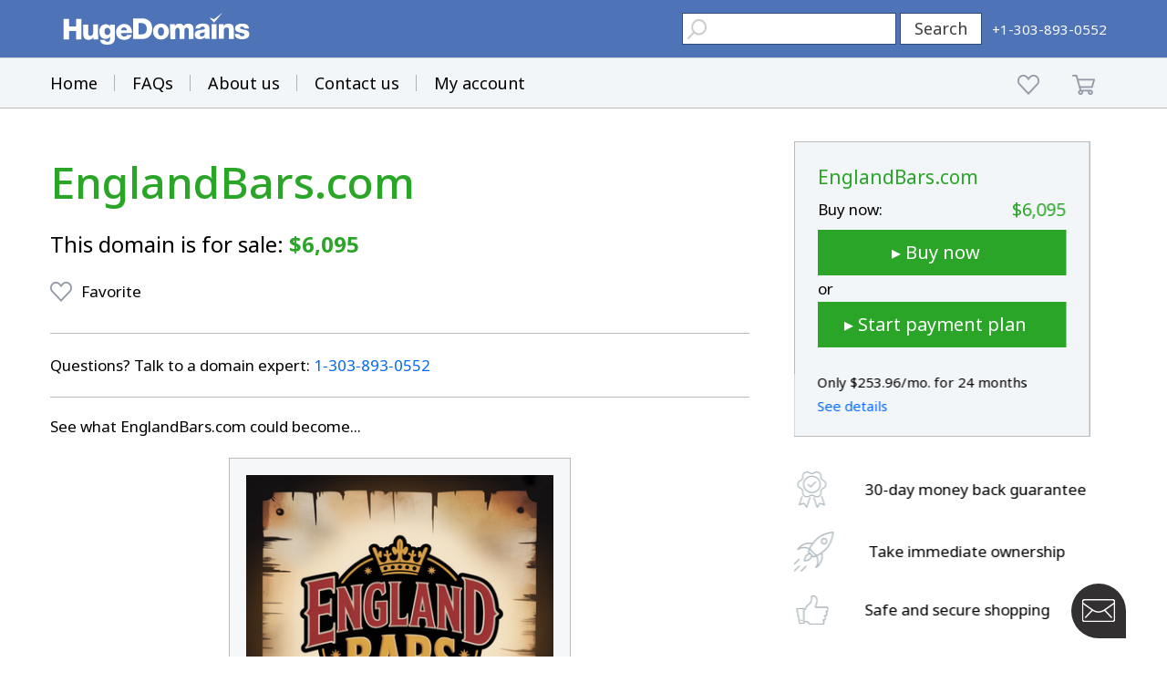

--- FILE ---
content_type: text/html; charset=utf-8
request_url: https://www.google.com/recaptcha/enterprise/anchor?ar=1&k=6LdRB9UiAAAAABaf3jRLyU_gwaGIp-3OvR51myRx&co=aHR0cHM6Ly93d3cuaHVnZWRvbWFpbnMuY29tOjQ0Mw..&hl=en&v=TkacYOdEJbdB_JjX802TMer9&size=invisible&anchor-ms=20000&execute-ms=15000&cb=fvp8y3ifg1cj
body_size: 45621
content:
<!DOCTYPE HTML><html dir="ltr" lang="en"><head><meta http-equiv="Content-Type" content="text/html; charset=UTF-8">
<meta http-equiv="X-UA-Compatible" content="IE=edge">
<title>reCAPTCHA</title>
<style type="text/css">
/* cyrillic-ext */
@font-face {
  font-family: 'Roboto';
  font-style: normal;
  font-weight: 400;
  src: url(//fonts.gstatic.com/s/roboto/v18/KFOmCnqEu92Fr1Mu72xKKTU1Kvnz.woff2) format('woff2');
  unicode-range: U+0460-052F, U+1C80-1C8A, U+20B4, U+2DE0-2DFF, U+A640-A69F, U+FE2E-FE2F;
}
/* cyrillic */
@font-face {
  font-family: 'Roboto';
  font-style: normal;
  font-weight: 400;
  src: url(//fonts.gstatic.com/s/roboto/v18/KFOmCnqEu92Fr1Mu5mxKKTU1Kvnz.woff2) format('woff2');
  unicode-range: U+0301, U+0400-045F, U+0490-0491, U+04B0-04B1, U+2116;
}
/* greek-ext */
@font-face {
  font-family: 'Roboto';
  font-style: normal;
  font-weight: 400;
  src: url(//fonts.gstatic.com/s/roboto/v18/KFOmCnqEu92Fr1Mu7mxKKTU1Kvnz.woff2) format('woff2');
  unicode-range: U+1F00-1FFF;
}
/* greek */
@font-face {
  font-family: 'Roboto';
  font-style: normal;
  font-weight: 400;
  src: url(//fonts.gstatic.com/s/roboto/v18/KFOmCnqEu92Fr1Mu4WxKKTU1Kvnz.woff2) format('woff2');
  unicode-range: U+0370-0377, U+037A-037F, U+0384-038A, U+038C, U+038E-03A1, U+03A3-03FF;
}
/* vietnamese */
@font-face {
  font-family: 'Roboto';
  font-style: normal;
  font-weight: 400;
  src: url(//fonts.gstatic.com/s/roboto/v18/KFOmCnqEu92Fr1Mu7WxKKTU1Kvnz.woff2) format('woff2');
  unicode-range: U+0102-0103, U+0110-0111, U+0128-0129, U+0168-0169, U+01A0-01A1, U+01AF-01B0, U+0300-0301, U+0303-0304, U+0308-0309, U+0323, U+0329, U+1EA0-1EF9, U+20AB;
}
/* latin-ext */
@font-face {
  font-family: 'Roboto';
  font-style: normal;
  font-weight: 400;
  src: url(//fonts.gstatic.com/s/roboto/v18/KFOmCnqEu92Fr1Mu7GxKKTU1Kvnz.woff2) format('woff2');
  unicode-range: U+0100-02BA, U+02BD-02C5, U+02C7-02CC, U+02CE-02D7, U+02DD-02FF, U+0304, U+0308, U+0329, U+1D00-1DBF, U+1E00-1E9F, U+1EF2-1EFF, U+2020, U+20A0-20AB, U+20AD-20C0, U+2113, U+2C60-2C7F, U+A720-A7FF;
}
/* latin */
@font-face {
  font-family: 'Roboto';
  font-style: normal;
  font-weight: 400;
  src: url(//fonts.gstatic.com/s/roboto/v18/KFOmCnqEu92Fr1Mu4mxKKTU1Kg.woff2) format('woff2');
  unicode-range: U+0000-00FF, U+0131, U+0152-0153, U+02BB-02BC, U+02C6, U+02DA, U+02DC, U+0304, U+0308, U+0329, U+2000-206F, U+20AC, U+2122, U+2191, U+2193, U+2212, U+2215, U+FEFF, U+FFFD;
}
/* cyrillic-ext */
@font-face {
  font-family: 'Roboto';
  font-style: normal;
  font-weight: 500;
  src: url(//fonts.gstatic.com/s/roboto/v18/KFOlCnqEu92Fr1MmEU9fCRc4AMP6lbBP.woff2) format('woff2');
  unicode-range: U+0460-052F, U+1C80-1C8A, U+20B4, U+2DE0-2DFF, U+A640-A69F, U+FE2E-FE2F;
}
/* cyrillic */
@font-face {
  font-family: 'Roboto';
  font-style: normal;
  font-weight: 500;
  src: url(//fonts.gstatic.com/s/roboto/v18/KFOlCnqEu92Fr1MmEU9fABc4AMP6lbBP.woff2) format('woff2');
  unicode-range: U+0301, U+0400-045F, U+0490-0491, U+04B0-04B1, U+2116;
}
/* greek-ext */
@font-face {
  font-family: 'Roboto';
  font-style: normal;
  font-weight: 500;
  src: url(//fonts.gstatic.com/s/roboto/v18/KFOlCnqEu92Fr1MmEU9fCBc4AMP6lbBP.woff2) format('woff2');
  unicode-range: U+1F00-1FFF;
}
/* greek */
@font-face {
  font-family: 'Roboto';
  font-style: normal;
  font-weight: 500;
  src: url(//fonts.gstatic.com/s/roboto/v18/KFOlCnqEu92Fr1MmEU9fBxc4AMP6lbBP.woff2) format('woff2');
  unicode-range: U+0370-0377, U+037A-037F, U+0384-038A, U+038C, U+038E-03A1, U+03A3-03FF;
}
/* vietnamese */
@font-face {
  font-family: 'Roboto';
  font-style: normal;
  font-weight: 500;
  src: url(//fonts.gstatic.com/s/roboto/v18/KFOlCnqEu92Fr1MmEU9fCxc4AMP6lbBP.woff2) format('woff2');
  unicode-range: U+0102-0103, U+0110-0111, U+0128-0129, U+0168-0169, U+01A0-01A1, U+01AF-01B0, U+0300-0301, U+0303-0304, U+0308-0309, U+0323, U+0329, U+1EA0-1EF9, U+20AB;
}
/* latin-ext */
@font-face {
  font-family: 'Roboto';
  font-style: normal;
  font-weight: 500;
  src: url(//fonts.gstatic.com/s/roboto/v18/KFOlCnqEu92Fr1MmEU9fChc4AMP6lbBP.woff2) format('woff2');
  unicode-range: U+0100-02BA, U+02BD-02C5, U+02C7-02CC, U+02CE-02D7, U+02DD-02FF, U+0304, U+0308, U+0329, U+1D00-1DBF, U+1E00-1E9F, U+1EF2-1EFF, U+2020, U+20A0-20AB, U+20AD-20C0, U+2113, U+2C60-2C7F, U+A720-A7FF;
}
/* latin */
@font-face {
  font-family: 'Roboto';
  font-style: normal;
  font-weight: 500;
  src: url(//fonts.gstatic.com/s/roboto/v18/KFOlCnqEu92Fr1MmEU9fBBc4AMP6lQ.woff2) format('woff2');
  unicode-range: U+0000-00FF, U+0131, U+0152-0153, U+02BB-02BC, U+02C6, U+02DA, U+02DC, U+0304, U+0308, U+0329, U+2000-206F, U+20AC, U+2122, U+2191, U+2193, U+2212, U+2215, U+FEFF, U+FFFD;
}
/* cyrillic-ext */
@font-face {
  font-family: 'Roboto';
  font-style: normal;
  font-weight: 900;
  src: url(//fonts.gstatic.com/s/roboto/v18/KFOlCnqEu92Fr1MmYUtfCRc4AMP6lbBP.woff2) format('woff2');
  unicode-range: U+0460-052F, U+1C80-1C8A, U+20B4, U+2DE0-2DFF, U+A640-A69F, U+FE2E-FE2F;
}
/* cyrillic */
@font-face {
  font-family: 'Roboto';
  font-style: normal;
  font-weight: 900;
  src: url(//fonts.gstatic.com/s/roboto/v18/KFOlCnqEu92Fr1MmYUtfABc4AMP6lbBP.woff2) format('woff2');
  unicode-range: U+0301, U+0400-045F, U+0490-0491, U+04B0-04B1, U+2116;
}
/* greek-ext */
@font-face {
  font-family: 'Roboto';
  font-style: normal;
  font-weight: 900;
  src: url(//fonts.gstatic.com/s/roboto/v18/KFOlCnqEu92Fr1MmYUtfCBc4AMP6lbBP.woff2) format('woff2');
  unicode-range: U+1F00-1FFF;
}
/* greek */
@font-face {
  font-family: 'Roboto';
  font-style: normal;
  font-weight: 900;
  src: url(//fonts.gstatic.com/s/roboto/v18/KFOlCnqEu92Fr1MmYUtfBxc4AMP6lbBP.woff2) format('woff2');
  unicode-range: U+0370-0377, U+037A-037F, U+0384-038A, U+038C, U+038E-03A1, U+03A3-03FF;
}
/* vietnamese */
@font-face {
  font-family: 'Roboto';
  font-style: normal;
  font-weight: 900;
  src: url(//fonts.gstatic.com/s/roboto/v18/KFOlCnqEu92Fr1MmYUtfCxc4AMP6lbBP.woff2) format('woff2');
  unicode-range: U+0102-0103, U+0110-0111, U+0128-0129, U+0168-0169, U+01A0-01A1, U+01AF-01B0, U+0300-0301, U+0303-0304, U+0308-0309, U+0323, U+0329, U+1EA0-1EF9, U+20AB;
}
/* latin-ext */
@font-face {
  font-family: 'Roboto';
  font-style: normal;
  font-weight: 900;
  src: url(//fonts.gstatic.com/s/roboto/v18/KFOlCnqEu92Fr1MmYUtfChc4AMP6lbBP.woff2) format('woff2');
  unicode-range: U+0100-02BA, U+02BD-02C5, U+02C7-02CC, U+02CE-02D7, U+02DD-02FF, U+0304, U+0308, U+0329, U+1D00-1DBF, U+1E00-1E9F, U+1EF2-1EFF, U+2020, U+20A0-20AB, U+20AD-20C0, U+2113, U+2C60-2C7F, U+A720-A7FF;
}
/* latin */
@font-face {
  font-family: 'Roboto';
  font-style: normal;
  font-weight: 900;
  src: url(//fonts.gstatic.com/s/roboto/v18/KFOlCnqEu92Fr1MmYUtfBBc4AMP6lQ.woff2) format('woff2');
  unicode-range: U+0000-00FF, U+0131, U+0152-0153, U+02BB-02BC, U+02C6, U+02DA, U+02DC, U+0304, U+0308, U+0329, U+2000-206F, U+20AC, U+2122, U+2191, U+2193, U+2212, U+2215, U+FEFF, U+FFFD;
}

</style>
<link rel="stylesheet" type="text/css" href="https://www.gstatic.com/recaptcha/releases/TkacYOdEJbdB_JjX802TMer9/styles__ltr.css">
<script nonce="M5O52cXSmpLcMeO9r8uluw" type="text/javascript">window['__recaptcha_api'] = 'https://www.google.com/recaptcha/enterprise/';</script>
<script type="text/javascript" src="https://www.gstatic.com/recaptcha/releases/TkacYOdEJbdB_JjX802TMer9/recaptcha__en.js" nonce="M5O52cXSmpLcMeO9r8uluw">
      
    </script></head>
<body><div id="rc-anchor-alert" class="rc-anchor-alert"></div>
<input type="hidden" id="recaptcha-token" value="[base64]">
<script type="text/javascript" nonce="M5O52cXSmpLcMeO9r8uluw">
      recaptcha.anchor.Main.init("[\x22ainput\x22,[\x22bgdata\x22,\x22\x22,\[base64]/MjU1OmY/[base64]/[base64]/[base64]/[base64]/bmV3IGdbUF0oelswXSk6ST09Mj9uZXcgZ1tQXSh6WzBdLHpbMV0pOkk9PTM/bmV3IGdbUF0oelswXSx6WzFdLHpbMl0pOkk9PTQ/[base64]/[base64]/[base64]/[base64]/[base64]/[base64]/[base64]\\u003d\x22,\[base64]\x22,\x22w4hYwpIiw6ErwrDDiBDDqifDjMONwqrCpWoYwpTDuMOwNG5/[base64]/BDzCn8KcdMOLT8KmB8Kwwr/DlCDCmivDg1BCYmtiAMK4VxHCswLDukLDh8OVFsOdMMO9wogSS17DssOQw5jDqcK8L8KrwrZ2w7LDg0jCjgJCOEN+wqjDosOWw7PCmsKLwqYow4dgMcKXBlfCs8Kkw7o6wpnCq3bCiWEWw5PDkl5/ZsKww73ClV9Dwqo7IMKjw69XPCN4aAdOV8KqfXEXbMOpwpA0dGttw4pUwrLDsMKYbMOqw4DDkQnDhsKVN8KzwrEbX8K3w55Lwp81ZcOJXcOJUW/CgHjDilXCosKFeMOcwoFYZMK6w4k0U8OvJMO5XSrDmsOCHzDCiwXDscKRchLChi9PwoEawoLCpMO4JQzDsMK4w5tww5/CpW3DsAvCq8K6KzctTcK3T8KgwrPDqMKyXMO0ehRpHCs3wrzCsWLCpMOPwqnCu8ODR8K7BzTCvwd3woXCkcOfwqfDj8KuBTrCv2Mpwp7CpcKJw7l4cj/CgCISw6xmwrXDlhx7MMOleg3Du8KawoZjezRwdcKdwrIbw4/Ch8OzwrknwpHDviorw6ReJsOrVMORwr9Qw6bDucKCwpjCnE9oOQPDnlBtPsOrw4/[base64]/[base64]/[base64]/CrCzDksKkw64ew4rDisKtMDzCrkTDrxcALl7DtsO3worClcOWIsKuw6QSwonDgRAHw7vDvkRaQcKSw6rCrsKcNsKiwoA+w5/DmMOLV8KbwqDCu23Cs8OtCUF2PT1FwpHCgDPCtMKcwoZ9w7jCjMKEwpPCm8Kyw7A0LgV6wqQ+wopFMBomasKEFnvCsD1sUsO4wog1w4R6woXCslzDocKKCGnDqcK7wqBKw44CO8Ocwr/Cl0N1LsK8wopGN3nCoFYow7fDjwvDuMKzGcKlIcKsIsOtw5sWwqjCvcOBCMO3wp/CtsKNdXkcwrAdwo7DmcO0SsOvwrVPwqHDucKRwpMufXDCk8OOW8O0EsK0QD5Gw51bV3AnwprDpsK9w6JFesKiWMOlKsKtw6PDgFHCjWx5w6DCqcO6w43DsXjCi0c5wpYjRj/DsXJzRsODw45/w6TDmsK1ZwkbHsKUCMOiwrfDs8K/w5DCjcOXKDjDvMOcRMKUw6LDrz7Cv8OrLw5Uwo00worDoMK+w4cXCMKUR0/Di8Kmw6TCugbDssKTVMKSw7NHLkYOLTErMwJ3w6XCi8O2dQljw53CkW0LwoZjFcK0w6zDn8OdwpbCrnVBZB4WLxILFWR1w43DkjhWCMKhw4Utw57DvxdiecKNCcKzf8KWwrDCqMO7V2JhaQTDlzkkN8OPWWbChyQqwo/DqMOVb8Krw77DoTXCu8Knw7REwo5kFsKKw6rDnMKYw6ZCw57CoMKHwoHChFTCoRbCjH/CscKyw5jDkQLCuMO3wp3DicKTC19Jw6ZzwqVxVsOeci7Ds8KLUhDDhcOnAW/CnzXDhsK/[base64]/BcOVw4MDwqvCnVMfDEoQO24cwqhbA0MCfMO3fUZBInPCq8KjJMKxwp/DisOXw4nDkwA5LsKIwp3DvD5EJMO2w6tdDHzDky1SX28Iw53DvcOzwrHDv0DCqRRHPsK2BlFewqDCtV9DwobDuhvDqls1wp7CoAE4LRnDg0RGwqDDhGTCtsK6wqgnUMKywqQaJQLCvCPCvhwGcsOrwoluXcO1JjMXNhBzDQ/CilpKJ8OuPsORwqkRCnEKwpUewrfCumV0FMOUNcKIQTbDoQ1Me8Kbw7fCqcOhPsO3w5RiwqTDjwANN3sKE8O8EXfClcOPw6QNGcOUwoU+VyUlw47CosOiwqrDiMObFsKVw6N0DcKgwoDCn0vCi8OaTsKuwoRxwrrDkHw5MkXCrcKTS2p9OcKTBCd6NijDjD/DisO0w5vDkCocCz40LxLCnsObY8OwZC4swrAPKcO3wqltCcOBA8OFwrB5MHRQwq3DmMKYZDLDh8Kbw5Aow7fDuMK2w6rDrHrCo8KwwqdBMcKkYVzCtcO8w47DgwBkNMOFw4c9wr/[base64]/CuWwzwpvDs8KaAsOnwo1TLMKnwovDmMOOwqPDgzLCuMKew4Z1TEnDh8KzTMK/B8K+QVVVNj9UBzjCjsOCw7HCjjzDgcKBwptNdcONwpAfFcKbFMOoFsO/BnzCvjLCqMKcS3HDmMKPGk0ffsKkLwpnbcO2Aw/[base64]/DsiAsw47CsDTCs8OOBHNAw7PCpsOOw4ocw4VuJ19zSTl/GMKfw6dzw44Xw7PDpXFrw6sBw7ZpwpkYwp7Ci8KmFsKcMFp9LMKywrN6KcOBw4vDncK7w5pdd8OPw7dwcgZYVcOmR0bCr8KTwqlow5QEw5/Do8OoG8KLYEPDvsOowpEmEsOMaCBHOsKqSgEsIVBNWMKkaAjCrxDCgR5+Cl/DsFUUwqlCwrcjw4zDrMKwwq/[base64]/DkxrDjFzDuBZqXMOCC0DDlCjDvDPDtcOSw4IzwqbCtcKYMy3DghBuw5ETXcK4E2jDp24/[base64]/CrHzCm8KXUsKnw4A5GcKTwrnDi1HDuELCtcK6wrPCnTXCqMKtB8OAw4fCk2MYLsK6woVNR8OuemhObcK4w64rwpZIw4HCi2JAwr7DuXZjQ3s5MsKDKwQyS1LDkWZyaExKOnNNVzvDtW/DqTXCjW3CvMOhE0XDqgXDl1t5w6PDpxQCwqE5wp7DnlvDrQx7dU3CvF03worDnFTCocOYd2jDvGtDw6omOV3ChcKGw7BLw7vChwgoWiAXwocrWsOSH03Cv8Opw6RrR8KeBcKbw5oBwqt0wqhBw7LDmsKcUSbClT/ChsO9bMK6w4wXw47CvMKfw6rDgC7Ct0fDiBdgK8KwwpY1wphVw69vecOPc8O/wo7Dg8OfcQ3Cm3HDnsOkw6zCilbCocKcwqxkwrBDwosuwoJSUcKFWWXCrsOQY2l9JMK6wqx+R1gyw6Mowq/DiUFpacKCw7MnwoR5EcOTBsOVwqnDnMOnbXvCsn/DglLDl8K8ccKHwp4TCzvCrQbCqsKPwpnCrMOTwrjCsH7CtcOfwo3DlcOGw7LCu8O8FMKOf1E8JTzCsMO+w6jDjRJoeExSPsOgfxsdwp/DtD7DlsO+w4LDscO7w5LDqALDlSMgw7jCkzLDklpnw4TCr8KGZMK9w5fDh8Oxw7gxwpQ2w7PCmElkw6cHw413XcK1wr/DjcOEDsKvw5TCqz3CpMOnwrfCoMKoaFrCssOewoMwwodbw70Fw5wYwrrDjV3CnMKIw6DDqsK5w4zDvcOhw7J1wonDoD/Ch1IHw47Dmw3CpMOYNBJPTgLDuXLCvH4iBXJlw6jCm8KWwr3DmMKsAsOmMhoEw5Z7w5xlwqzDjsKIw4YPBMOzdwk9HsOVw5ccw4ELSwNJw5Eab8OVw4UnwqPDoMOxwrFxw5/CscK6TsKWdcOra8KOwo7DkcOWwqNgYRIMXXQ1KsKkw4HDoMKhwqLCnMOQw59owr1THTEzY2jDigcnw4QxQMOMwp7CgHTDt8KbREPDkcKowrDCjMKvJcOLw7zDrsOVw7XClmPCsXgqwq/Cj8OKw78fw7Erw7nCm8KDwqc8ccKnb8OGA8KcwpbDgn0aGVkvw5/CghMAwrHCqsO+w6x7K8Oxw5V4wpLCosKcwrQXw788OBp+dsKIw65Yw7tlWmfDiMK8PEllw6pLVmbCpMKaw6Fxd8K9wr/DukElwrlBw6nCk2/Dr0x5w47DrQQ1JmRHBWhqZsOUwqYpwoIpAMOFwq8iwrJJch/DgcKpw5pfw79xA8Oow6DDgQcVw73DkjnDgWd/NGkpw4IxRsKFKMK/[base64]/Z8K5VcK3w4cyw48eHQzCgH3CucKqScOwMR8twp4tTcKJfyrCoggtR8OKJsK2ZcKcYMO4w6DDt8OFw6zDk8O+A8OKVcOow4jCrUc8w6jDtQ/[base64]/w5xCw6Rrw4/DsArDnMKUw4jCl8OCw4TCgy8VQ8O1VsK2w5JtX8OkwovDv8O9Y8OqTcKdwqrCpkAnw6piw6XDssKpE8OEEUnCj8OnwpFnwrfDsMKnw4LDglQxw5/[base64]/wozDhTgfa2p4wrPDmcOTwq0cw6rDjGTCoAjDiWU6w7PCvm3DmUfCp2U1wpY2JSsDwozCmzfCi8OVw7DCgCLDs8OMVcOMH8KHw4wYI24Pw74ywoU8UhTCoHfCi2HDrTDCqQvCkcK0LsOAw4Ypwo3Dmx7DisKywrtFwo/[base64]/w5LCgsOlDAQow5vDuMKjw5nDusOXLyjDqMKab0nDpBbDjFnDqMOCw7vCvmlSwp4nXjFGGMKFA1bDiUYEdG/DnsKww5PDksKwXyvDksO/w6AoP8KXw5bDvsOkw7nChcKcWMOcwrt/w4Mdw6bClMKFwpjDjMKHwqjDm8KgwrLChGNCFBLCk8O0RcKtKmVCwqBcwp/CscK5w4bDsTLCvMKAwoPDl1huN0sfM2TCv0zCnMO1w6VkwpYxCcKIwofCt8OHw5kEw5Vuw4M8woZjwr1qJcOtAMKoFcKLCsKEw5I1CcODdMO+wovDtAbCvMO/NnbCoMOOw5g9woRlAWhSUwnDv2VKwqbChsOPdQMwwojChnPDiSwIUMKMXFoqTwUQccKAfktoGMO1K8OTdmnDrcOzMFTDuMKxwp5TWEfCk8Kywq/Dg2HDhXvDtlhJw6XChMKAP8OEVcKMO0XDjcKKYMOYw73CmxXCvhR1wr3CrcOPw6TCm2vCmAjDmMOQN8K5G1N1PMKRw5TDhMKiwrAfw73Di8OAU8O8w7ZVwqIWRyHDlMKyw647DCtpwrABEj7CsXvCvwzClA5kw5I4eMKUwonDgzxzwrg2F3nDoCrChcKEME5/[base64]/CncKCGHY9E0QPGMO1TFrDusOuKXzCu040fMKkwp3DvsOHw4JvdcOiL8K2wo9Uw5wSYDbChsOAw4/CjsKQQTINw5gDw7LCuMKYR8KKNcOlb8KuIMK7Fnoowp0cX0AVIxzCt0RUw7zDqTlLwoNxMxdycMOuJ8KSwrYNJsOvLx9tw6h2c8OLwp4geMKzwooSw68CWzvDl8OOwqFgPcKDwql3bcOKGCLDhknDuU/[base64]/Dikt6LMK1wpPDp8KSK8Kywo4SHEMkbMO4wp7CkRDDphrCvMO1QW9/wqYPwrY0ecKuXi/Cj8O2w5bCpC3CpW4+w43ClGnDtT/[base64]/DoggtdcOAw5/DrsKXw5XDlWvCoUZsdcO4LcKPF8KUw7/Dt8K5CRtUwoHCi8O9VkkuEcK5AyjCv0QHwod6eX9tasOJTF7Dq2HCm8O0TMO1YhLDjnICacO2XsKNw5TDtHozfcOAwrLCh8K8w7XDsjlAw7BQbsONwpQ7WmLDoTEJG3Bjw7sKwpYxfMOMEht7acK4UW/[base64]/A8KoaiUdw40XWjHChn5NwoQwwrvDrsK4LxDCqE7DnMKNR8KTa8Owwr8cccOtDcKzXHbDoix7L8O1wp/CiyQgw4XDosO2bcK3U8OeHHFbwol1w6Nzw6skISxYRk7CvQjCs8OIESE5w4rCsMKqwoDCoxRyw6wfwo/DsjDDtCMmwqvCicOvLcOLEcKFw5tSCcKbwo89wpPCs8OsTjIYXMKvMcOhw4bDj21lwogdwpzDrGnCnXNYSsKFw5UTwqQALnbDusOEUGTDtlhKf8KPMDrDvmDCk1/DhC1iN8KBDsKBw6TDvcKcw6XDhMKtYMKrw7fCnGXDv0PDiTdRw6Blw6hNw4ttZ8Kow6rDlcORLcKdwonCoQ7DocKGfsKUwpDCj8O/w7zDlMKDw7h6w4g3wo9ba3fClEjDoiwrDMKgesK9S8O5w4/DoQJFw5BZfzTCgRYjw6oESirDiMKcwozDjcKEwojDgyFow4vCmsOFIcOgw5Biw6odZsKhw4UsI8O2wpvCugfDjMKLwozCvjETY8KIwopVYi/DtMK5VxzDqMO4NmBbLA/DsFXCsWpqw5VdKsKce8Onw6nCnMKRAU3DisO6wozDmsKnw4Jzw79od8KUwpLCg8K4w4bDmHrChMKNIxt6T3PDl8Oawrw/Hx8XwqTCpktdb8KVw4dMa8KRRHXCnzDCrGbDhFcnCC3DqsOnwr9UNsOjEzLDvMKzEmgPwr3DuMKGwp/Cn0rDrU94wpEFTsK7NcOsTGMQwoPCpjLDh8OeIH3DqXFFwqjDvMKnwpYPKsO+RALCl8KsX1/[base64]/wpPDusKuwp7DpsKTw47CqihOegRhAXQeJAhNw6nDksKBIcOefQbClV3Dm8OHwrPDtjvDrcKRwooqUyHCl1czwpxfIcOww7YHwrZHKE3DsMOTA8O/[base64]/Du1knwoDCoFZiw7c2P3R9QSd4wrzCpcKGCwwowovCrmBbw6gtwrXCosO7KgfDv8KxwrHCjUPClzV9w5LCnsKzFsKAwovCtcO6w5VAwrp8NsOhJcK8OMOFwqnCtMKBw4bDr2PCizHDvMO1YcKmw5LCoMKETMOMwoYlXBLCug/Dg1pXwq/CiDx8wojDosOOK8OcYsOsNzrDhmDCu8OLL8O4w5RZw6/Cr8KSwqjDqyQ4BcO/UFLCmSvCkl/CnU/DlXIkwowCG8Krw4vDgMK8wrhtS0fCv0pJNUPDq8OrTcKGdBdGw5QGf8OvdMOqwozDi8KqES/CkcKJwrHDnRIxwqHCjcOIPcOocMO4QyfCiMO2MMOGbVZew5YIw6zCscO2HcOEZcKewqfCqXjCnHMbw5DDpDTDjWd6w43CriMew5hzA3o7w7Bcw4BxWhzDqAvCg8O+w7XClGfCh8K6GcOALHVxNcKlMcKDwrjDhlrCq8OeJ8OsETzChMKnwqHDocKqSDXCrMOqQMK/wpZuwpHCrsOkwrXCo8OiTAzCjnvCosK3w5Q5wp7CscOrGBIFAl1lwrXCrkxjdB3ClkE0wozDjcKfwqhEA8Ouwpxewr5nw4c8bXPCosOtwpIsdcKHwq90R8K6wpJfwpTCrAw8O8KgwqPDkcKOw7xIwrvCvB7DulUeVAM4WmnDucKkw5ZzbUIZw7/DtcKTw7XCvT7CmMOUZkEHwoDDkl0nO8KIwpPDsMKYRcOSC8Kewp/[base64]/CcKwwoxewr7DozfDgcK0CzDDqAc3fMO1EmfDsTc+HHN2RMKywrfCu8Omw58iCVjCh8KwezFXw7UvEl/DsSrCrsKfTMKZYMOyBsKew73Ck07DkX3Cv8KSw4dlw5RcGMOtwr3CkC3DqWTDmW3Dh2HDhHPCnm7Cng0JXFPCvBZYcBBCbMKKYA3Ds8OvwpXDmsKdwpB6w5Idw6DDjXDDm3pbRMOUHREKKTHCjMKhVj/DmMKJw67DqnRXfGvCmMKBw6BHacOVwrY/wpUUJcOibx4EGsOjw702cWZow64rS8Ogw7YIwrNTUMO0UizCisOiw704w53CsMOVCMKzwolDcMKNbnPDtSTCkB/CrnBIw6YldAhWMj/DmRkoNcKrw4BBw4bDpMOTwrvCnwkcFcOXSsODY3haIcOtw4EqwobCui8UwpYfwpJjwrrCrhxvCz5aPcKPwrXDmzXCi8Kfwr/CpAHCg2XDoGcZw6zDvRx4w6bDiDgga8K3O1M3OsKbSMKJHgTDv8K/KMOkwqzDlMKkCxhtwqp2Y0p2w6BxwrnCj8Omw53CkSjDjsKsw4Z3fMOSUmfCmcOIbCROwrnChgfCicK0IMKgRVpyMj7DucOFw6LDqGjCuzzChsOpwp4hAsOIwpTCuz3CnQkXwoFjEMKWw4TCuMKsw7XCs8OheynDgsOMACbCgxRdFMO/w64rN1FYLiEkw4dLwqEjamQ/wrvDu8O+N3LCng4lY8O2Ql3DpsKQWMOawr8uFmPDksKZe1rChsKlBF1gesOGDMKjOcKrw7PChMOsw4x8RMOhKcOyw6o7MFPCiMKKd0LCkTxOwpAJw69KDnHCgFwhwrY/dhHCmT3Cn8KHwo0yw7s5JcOmC8Kbc8KzcMODw6LDicOjw4fCkWkcw78CCVlqf1AbIcKybsKDCcK1esOWWgBZwpg4wrHCr8KFWcONRcOJwoFmRMOLw68Nw4jCksKAwpxEw6YOwpLDjEZibSPClMOMPcOuwqXDpcK8M8KlJcOYHkHDicKbw5/ClBtYwqTDqcKvG8Kew4ssLMKlw43DvghBJA4xwqtnVDrDm1FCw7vCj8Kmwr0OwoTDkcO+woTCtsKBIVPCiWnDhAbDh8KnwqZFS8KfQsKbwoI6GCjCpjTCrEYbw6NAPxjDhsKUw6TDlk0rBg4ewpl7w7ElwqJ4GmjDmR3DtwRvwoZEwroRw6tjwovCt1/ChsO0wp3Co8KodWMKw5/DhyzDkMKOwrjDriPCr1F1cmhUw7rDhR/DtyEMLMOoZMOyw6stFsO6w7TCrcKvHMOGLUhUMh0OZMKhd8KLwoFnMgfCkcO1wrsgKx8Gw6YCSg3CkkPDr2sdw6nDiMKfDgXChSQzc8OLPcOLwpnDjBUgw6RJw5/[base64]/CuMKjIMOZwrDCmibCqsKWwrwKZ8KFJE5ywrnClcOqw7DCtQzDmj1fw7vDpWIQw7hGw6zCoMOuLi3Cu8OFw5pPwprChmkPWhTClDPDpMKjw6rDusKCF8K1w5pxGsOAw5zChMOyWUjDvlPCrzJTwpbDnD/CvcKgHy9wFE/[base64]/CiMKafcKoIMODwpNHIMKVLMKxw5ksZsOvw7jDtsKERHINw7VYLcKWwpBLw71cwqnDnTzChG3Dt8KNw7vDmcKPwpTCqX/CksK1wqvDrMK0T8O5BHM8ChE0GnDCl0J8w4DCiUTCisOxYzctfsKoUCrDoQfCkWjDq8OAacKqcR/[base64]/DisK7w6xdQQYbAsKPJ106w77DgcOAD8OuecOJPMOqwrDCrXUHfsOCLMO0woNew6jDpSvDgQrDssKDw7/CpG4FGcOXEF8vDgPCh8O4wpgIw4/CscKiI1TDtQYdIMO1w51fw74Cwq9qwpfCosK9blbDgcKhwrrCqFbCk8KmQcOLwqluw7rDrk3CncK9EcKxWn9GFsKnwqnDlnhAR8OnYsOLwqZiQMO6PR0OMMOyEMOQw47DnxtMGG01w53Dl8KVblrCicKqw7PDsxLCpHbDrQvCrjEowo/DrMK3woTDhgEvIH55wpNwV8Ktwrk9wrLDuADDnQPDpUt2VCHCiMKww4rDucO0Vy/DlCDCpHvDu3DClMK8WcKHEMOYwqB3IcObw6R/[base64]/w4oEwoHCkMK6w6vDgTLDqcOAfMKqYy1uShvDo8OkAsOXw7/DtcKbwotow5zDkjwfBGbCtSk8RXYoHnUZw70hSMOlw4hFDgfDkADDlMOBwqBqwrxuGsOQHmfDliNwW8KxeCV4w5rDt8OjacKYeyVDwrFQC3HClcOvaBjDlR5fwrLCnsKtw4EIw7jCm8KzfMO5M17Dgk3CuMOLw6zCr0I5woHDisOlwonDiXIEwo5Lw58JRMKwJcOxwp/[base64]/dhF/OsO/[base64]/[base64]/Dq2fDo1PDlMKZYHUJwrjDncKzwonDnsOfJsK0woMQbgXDtz8cwobDjk0EVcKQUcKVcQTCnMOvGsOtD8Kswq9ew4rClUTCtMKrdcKUZ8KhwoAKKMO6w4xnwoPChcOiSncqU8KIw5FtcsKIWkXDn8ObwphSS8OZw6rCnjDCrBggwpE5wrQ9U8KkaMKWERDDg3lyWcKKwq/DvcKnwrXDsMKkw5HDoivCjGTDncK+wq3CtcOcw4LCoQ/[base64]/w77Ch27Do2cKw7tsAE7CisKpwr8qw4XCs084PsKtOMKlJsOifyNTPsKRUMO5wpd3UDrCkn3DisKzH2odORwVwpMdIMKFw4FTw53CqUMfw7PDrAHDicO+w6zCsC3DvBLDkxlRwobDjzE1AMO+MEHDjBLDgMKCwpwZFSpOw601OcKLXMOLBCAlCAPCuiLCj8OZH8OIM8O/Yl/CscOsfcO9ZGDClSvCk8OJMcOwwrfCswoGEj89wrLDtcKiw4TDisOTw57Dm8KeQz0ww4bDumHDgcONwqU1R17CksOVQg1BwrDDscK1w7w0wqDDvxgDw6ghwqZHaFvDriYMw6nDvsOqBcKCw6lafitFMj/DtcOEOG/CgMOJQn59wrLCgkRow7bDicOEdcO/w5jCt8OWWHg0AsO4wqNxfcOOdR0JY8OMw7TCp8Obw7HCs8KKGMKwwrwiMcKSwpDCpBTDhMOeRkTDmSYxwpR6wqHCmMK4wqJeaXnDs8OUKj0tJVpJw4HDnXdrw7PClcKrbMKePUJ/[base64]/Cp8OAw7kbHsKWCcOWYcO6w75nw7Nkw78Hw6TCrwVPw6fCrcKhw4xcEcK+BQ3Cj8KUew/CjXbDk8OOw5rDghgsw7TCscOkVMK0RsO4wooga1lmwrPDvsOOwoE/R2LDoMKrwpXCtUgxw4LDqcOdEnDDmMOdTRrCkMOMEyDClgo/wobCiXnDn3N3wrxjSMKbdmY9wp/DmcKUw47DqsOJw5vDrzwRKcKsw5HDqsK4JVInw4PDrEFlw7/DtHMRw4fDrMOSLnLDo37Dl8KOD2kpwpTCoMOuw7kNwozCksOJwr1Jw7rCj8KBKF1ATRlRMsKWw7LDqXoQw70OHWfDs8OKYcOMIcO5WB96wpjDjThNwpbCkC/Dj8ODw7VzRMOEwqJfR8K4dsKNw6sMw47DpMKncTvCrsKfw5nDucOSw6vCv8KpeRMFw7sEcFjDr8KqwpvDvsOvw4TCpsOJwonChQHDr2ptwqzDlMKMHTNYUjrDoRxpwpTCvMKSwoLDkl/Cg8Kvw6hBw43ChsKxw7Buf8KAwqjCvT7DnBDDs11cWgnCrGdiTnUEw7tUYMOmRSEbW1rDvcOpw7pew7V3w5fDpRbDqGXDgcK5wqDCg8Kwwo8yLsOEWsOqLVN4EcKIw5rCuyRqElXDisKcA1/CscK+wpIuw5jCiCzCjHjCp3HClU/Cu8OPSMK8SsOqEMOjDMKiFHYPw5AHwpJSXsOuP8KNHSMiw4jCpcK3wojDhzgzw48Ew5bCq8KWwrMFS8OowpjCuTTClF/[base64]/DgsOUwr7CsBfDhRLCgMOwFcK1YsKLwoXCqsO8CcKeecOHw5zCni3CmWbCnkZrw6fCk8OvcydawrfCkTNyw6Nmw49Hwo9JIiwbwqgMw4VJUy9IbELDr2nDhsOpaTdzwoZbTBHCpXscXMKDN8OXw7fCqg7DrsKuworCr8OLcsKiZhvCmiVLw6/[base64]/DnVZnNMObwq5gwrHDoMOqw6dFwpR2wrfCvhdUKDvDisKxJgAXw6jCpMKzfEc6w6rCmlDCojgOCkHCuV0GGSnDvm3CgjwNFFPCsMK/wq/Cj0rCtlgFBsO4woA1MMOfwoUGw4DCg8OAGiRxwoDCiWzCrxrCl2rCvCMMa8OUOsOlwpo4woLDoEhxwrbCgMKQw4DCrgfCiyBuNDnCtsO5w4gGEmQVDcOaw4PDjj/ClykfWlrDucKgw6DDl8OhZMOwwrTCohcKwoNjJ2QFG1bDtsOrfcKmw6h2w4DCqC/CglvCsl0LTMKOFyokdHkid8KndcOsw5vCmA7CrMKzw6R4wqDDjSzDjMO1WcOcA8OPM2lMb0Qew701ZFnCpMKsSkUUw4zDsV5CX8K3XU7DjR7DiGEoYMOLESnDncOxwrLCnms/[base64]/CiMOmGcKGwq1kEj3CnkTDnDXDthQVwonCmg8zwo3Cr8KOw75SwodJDl7Cs8KNwrkDQWogT8O7w6jCjcKze8OuQ8KSw4MnEMOpwpbDrcKjDAF8w6XCrj99LRB/[base64]/f3RNCiZEw6LDtzfDusOnCQwNbWcNwoDCkU1HR31oIibDtXzCkWkOXFsAworDn0vDpxRueyYgCkILNMKswogBQSfDrMOzwrcvw507VsOlWsKlHBQUIMOqwrsBwotcw6jDvsOjZsOyS3TDkcKudsKmwrvClWdMwoPDrBHCvifCssKzw5XDucOPw5w/w6M+Vgc7w5R8SgFJw6TDuMOyGcOIw6bCgcKswpw7MsKTTWtww5BsKMKFw50gw5B5fcKmw7BQw5kAwrfClcO/WF/DthjDhsONwqfCjC5VHMO2wqzDgXdNS0XCnXFOw7UWNcKsw5RqWTzDs8Koek8Ww59XNMO2wo3Dh8OOXMK7SsK1wqDDtcKhTlVUwrsAfMK+RcOHwrbDvyvCucOqw77CixRWX8KeOTzCgjgUw7FIKnRNwpnCjnhhw7/[base64]/CrX/[base64]/[base64]/Ck8OAwrZIdwxXLMKYangIwoQ/wrhJCcOPw6NxCXPCmcOowozDscK2ecKGwqJLZjrCt33CpcK/YsOWw7TCgsKYwpHCuMK8wrvCkFdowo5GRTzCuwdXJ1/DtjbDrcKtw6rDpzACwox6woAyw4NDFMKQRcOvDhDDl8K3w6hrPz5GfMOQJiMncMKRwodyYsOwPMOQLcK4chvDi2FrKsKKw6hDwqPDn8K0wrPDg8K8TCIxwrNHPcKywp7DtMKVNMKbAMKVw59cw4dWwqDCoHfCpcOnD0tFbWnDvj/CmkshbF5MWHjCkBvDrFTDj8OxWwoZWsKxwq/DgknCjQ/[base64]/w4/DojIXw5BdFsKPWxbCt8KwE8ORY3zDrRPDrRYOOxcJRsOoacOFwpI4w65bXcOHwoDDiikvAE/DscKUwp5aZsOiFH3Dk8OLwpDDiMK/wo9gwqVFaUFbMH3CmiPClkDDhirCkcK3U8KgZMK8Mi7Do8OvYHvDjHIwD1XDhcKia8OUw4ENKkoiSMOWSMKOwqs0X8K/w5TDsnMHTSzCoxlYwogTwrDCg1DDjTZxw69jwqrCjkLDt8KDFsKZwobCpjZNwq3DlnhmScKBT0Iew5Ftw4Muw7wbwqtsNsOEDsOqfsKMS8O9NsO5w4vDuFLCvljCkcOZwo/DusKWX37DkBwgwrLCncOKwpvCosKpNgNFwq5ZwrbDoRtnL8OQw53DjDM2wogDw60KFsORwp/[base64]/f8OLLCrDnAwgw6fCs8O+wp3Dk8KHw7wtfsKEDGXDqsO/w48Tw7LDjz/[base64]/Cg0DCu1vDumwswrnDlsOvw6sKBcOwwqXCocK0w7p2f8K6wpHCrcKUccOPacOFw4RaPA8ZwpnDh2TDi8OzDcO5w640w6h/EsO2VsOmwog9w6QMbxPDujdww47DlC8Ew6AgHiLCnsKPw63CiVzCpBh2esOGfTHCocOmwrnCjMO+wqXCiXkDG8KewpkpbCnCs8OIwpQldQsjw6DCqsKbUMOvw5pHZiDCnMK4woERw6tQaMKsw5vDvMOCwp3DmMOkbF/Ds2dCOk/DgUd8Zyw6X8Ozw4MdT8KWEsKbQ8OGw6sGacKrw707MsOCLMKHc3x/w73ClcKZM8OiTD9CW8KxP8KowqDCgwlZUSZuwpJuwrfCscKQw7ELNMKeIsODw6QZw47CsMOhw4R1QMOrI8KdL3LDv8Kbw742w6NON2d+a8OlwqE6woMSwpcWK8K8wr0ywpVvMsO1L8OFw4oywpnDtVjCo8KUw6vDqsOADjYXb8O/QyTCs8K4woJxwrrClsODCcK9wqbCmsOlwqUrasKww4saaxbDuxBbWcKTw4fCvsOrw7gRf1fDuGHDtcOLQlzDoSNsSMKpOmbDn8O2esOwOMKkwpFuPsO9w5/CicOMwrHDlDFNBAnDqkE1w4ptw745a8OnwqbCi8KzwrkmwpHCpXomw77CmMO+wq/DhEUjwrFywph+CsKjw7HCny7Dl23ChcONccKrw4PDscKPV8O6wqHCq8KnwoUaw513T3TDncKoPABIwrfCv8OJwqfDqsKMwqN1wrHCgsOTwqxRwrjCr8O/w73DoMOefAZYUXDDlsOhBMK8dnPDrl5va3zChzQ1w67DqSLDksKVwpAnw7sdI15NRcKJw6hzOQpcwoXCjBAfwo3DsMKIXGYuwoJkwo7DvsOeM8K/[base64]/[base64]/CnsK/CwvDqMObwo/Dgg0JwonDu8Onw4c9w4nDlMOEE8OAFh9QwpPCkCDDgEQFwqHClwpTwprDu8K/[base64]/w73Cv8OjwqvDvHzCjMO9w4LDiVDCvxzCkGPDrsOuWFTDrj3DpcKqwrvDgsK/FsKNf8KvEsO7MsO2w4TCq8O9wqfCsloGADsnTEJAWsK0HMOpw7DDk8KowqZ/woXCrlwdC8ONQBITeMONQHZgw4Afwpd/GsK2csOKMMK6ScKeRsKZw5ESJXrDs8O2w5QuYMKywr1Ww53CiHTCh8Odw5TCn8KJw4DDgsOzw5omwo8SVcOGwoBrWAnDu8OnBMK+wrguwp7ChkLDisKNw6zDoT7CjcOMbBsSw7HDmTUVY2JjbSoXaTZCwo/DiUNDWsOQHsKCVhsBVMOHw57DrUkXRTPCj19PHXoqKSfDrH7DjinChhjDpcKgBMOVEcK6EsK8H8O4Z0opHgFSacK+D1wcw7HCksOrP8KGwqR3w4Uqw5HDm8OJwp04worDu1vCpcOzDsOiwocgNi4BIWfDojQGGB/DpwPCnUU7wocPw6PCpyccbsOUC8K3ecKQw5jCjHpbFG3CoMOAwrcSwqUCwrnCjMKGwptkX0YwccKPdsKkw6Jlw4Bhwrw5VcKiwqMXw7pXwpgrw6bDrcOLecOEXwtgw7/CqcKMOcOMCjjCksOPw7vDh8KnwrwpesKYwqLCoy7CgcKww5/DnMOvTsOQwpvDrsK8NsKxwpPDm8O1b8OOwpFITsKhwpTCpcK3SMOiEMKoACXDgiYJw4h3wrDCssKkKcKlw5HDm24SwpLCmMK/wrNnRj3DmcOxY8KSw7XCv3vCqkA0wqItwqdew7BhJx3CiXsSw4TClsKBdsKFE2/CmsOxwpM5w7TDuCBuwplDERbClGLCmDBCwoAcwrx4wptWbXzCt8Kfw6w5RQFsT00RYFxjWcOJfCIXw5xUw77CgsOzwp5SIkZ0w5g0MgpkwpPDosOIJ3vCjkwnMcKyVlNtf8OHw5/DtsOswrpcAcKCaAI6EsKKPMOvwpU5FMKnTiDDp8Kpw6vDisKxPcOYFDfDv8KuwqTDvRXDpsOdw7tRw7wmwrnDqMKpwpYJFjkhaMKhw6p4w5/CrAF8wrY+bcKjwqMdwqM0DsONVsKZw4TDscKydMKowr4Bw5TDg8KPBEchK8K/cybCrcOyw517w7FLwohDwp3DocOiJMKkw5/CpcKRwpY/bUbDrsKDw4rCmMKkFDZlwrDDr8K5N2nCosOiwqTCvcOnw6/CrsOzw4MQw43CtsKNf8OhYsOcHBbDmFLCjcKtXy/Cm8OQwrzDo8OzSEodLSQtw7ROwqJ9w49KwqAPCUzCk1fDniDCmEYjTcKKESYzwqoSwpPDjG3CosO9wqhAasKUTy/DswrDhcKee2zDmD3CrhsyXMOzWWADcFzDi8Odw6QawrABVMO0w57CunjDhcOHw7YZwqbCtWDCphclTwnCiE0PDMKONcK0D8Obb8K7I8OtEzrDvcKmJMOTw67Dk8K9LcKyw7lxNVLCvHDDiT3CnMOZw61hLEvChwbCvl5swrBLw7N7w4cPby96wqg0ccO/w4hawoxQF17CjcOgw7HDnMOhwoAPZx7Dsgk2B8OEFcOzw4kvw6zCt8KfF8O/[base64]/DvsOiw6rDpSnCs8KNAnXDv2XCtsOaw4FpFjgqw716w5xEw5DCscOPw5jCv8KXZ8OoU3sew4I/[base64]/Dnn/CkcO8wo/DvHvDkcKEY8KNRSXDt8OGcsK3FD5vZsKhIcOUw5rDjcKvSMKDwq7CksK+XsOBw4JNw43DlsKJw5tnCD3Co8O4w44BWcOMYFbDjsOFChrCjAwqUcOaH2rDkT4xHMOcOcO3cMKnfUxhRjQgwr/[base64]/D8K+HsOmIzDDs8K0exDCusKwZFY6HsK+w7rDpyHCnU1lZMKEaB/ChsOvYzEMacOvw4jDp8KEIk99w5vDnBnDn8K7wqLCtcO8wpYVw7bCpBQKw7hdwqBAw7g5aArDsMKYwoESw698BW8Mw7UWHcOVw6fDnwd/OMOXU8K3a8Kdw5vDjMKqHMKac8Oww5DChxvCr3rCoznDr8KfwoXDs8KrJ2rDsEd5cMOEwqnDn3BaZ1hba3pofsO6wo52NR4YD39iw5E7w68DwqhXCsKsw6cWK8OIwpU8wp7DjsOhAFY+JTrCjHZEw5/CkMKrKmguwodpIsOgw4rCukfDlREuw5MfCsKkKMKyISHDrwPDsMOiwp7DqcKTY1sOVmtCw65Dw745w4nCoMOEY2DCvcKfw71VHjs/[base64]\x22],null,[\x22conf\x22,null,\x226LdRB9UiAAAAABaf3jRLyU_gwaGIp-3OvR51myRx\x22,0,null,null,null,1,[21,125,63,73,95,87,41,43,42,83,102,105,109,121],[7668936,291],0,null,null,null,null,0,null,0,null,700,1,null,0,\[base64]/tzcYADoGZWF6dTZkEg4Iiv2INxgAOgVNZklJNBoZCAMSFR0U8JfjNw7/vqUGGcSdCRmc4owCGQ\\u003d\\u003d\x22,0,0,null,null,1,null,0,0],\x22https://www.hugedomains.com:443\x22,null,[3,1,1],null,null,null,1,3600,[\x22https://www.google.com/intl/en/policies/privacy/\x22,\x22https://www.google.com/intl/en/policies/terms/\x22],\x22O9bAMYaIsBmDmGuVLFoSEq98pjTn+6KGX4CSgVDBY5w\\u003d\x22,1,0,null,1,1764021440495,0,0,[223],null,[5,91,173,120],\x22RC-Oydyo813wofotQ\x22,null,null,null,null,null,\x220dAFcWeA7XkIkYTEi2Kz1xhoC7pwO8rF64CbItT6DIkO-RsvA-96lqSdk9n0aysNrR-pkhfnjbbG7LL7PgV8FN1xQpuc_aZk6ZsQ\x22,1764104240403]");
    </script></body></html>

--- FILE ---
content_type: application/javascript; charset=UTF-8
request_url: https://www.hugedomains.com/cdn-cgi/challenge-platform/h/b/scripts/jsd/13c98df4ef2d/main.js?
body_size: 4342
content:
window._cf_chl_opt={VnHPF6:'b'};~function(L3,d,G,g,H,k,z,V){L3=R,function(K,X,LU,L2,A,l){for(LU={K:440,X:383,A:429,l:379,B:392,h:455,j:433,m:391,P:482,b:467,I:378},L2=R,A=K();!![];)try{if(l=parseInt(L2(LU.K))/1+parseInt(L2(LU.X))/2*(parseInt(L2(LU.A))/3)+-parseInt(L2(LU.l))/4*(-parseInt(L2(LU.B))/5)+parseInt(L2(LU.h))/6*(parseInt(L2(LU.j))/7)+-parseInt(L2(LU.m))/8*(-parseInt(L2(LU.P))/9)+-parseInt(L2(LU.b))/10+-parseInt(L2(LU.I))/11,l===X)break;else A.push(A.shift())}catch(B){A.push(A.shift())}}(L,364169),d=this||self,G=d[L3(424)],g=function(Lt,Ll,LE,LT,L4,X,A,l){return Lt={K:423,X:448},Ll={K:491,X:493,A:401,l:441,B:441,h:491},LE={K:474},LT={K:474,X:441,A:459,l:452,B:404,h:465,j:493,m:465,P:493,b:493,I:491,i:491,S:459,x:452,o:465,O:493,D:493,e:465,v:493,n:493,s:493,C:493,Z:401},L4=L3,X=String[L4(Lt.K)],A={'h':function(B,LM){return LM={K:486,X:441},B==null?'':A.g(B,6,function(h,L5){return L5=R,L5(LM.K)[L5(LM.X)](h)})},'g':function(B,j,P,L6,I,i,S,x,o,O,D,s,C,Z,Y,Q,L0,L1){if(L6=L4,B==null)return'';for(i={},S={},x='',o=2,O=3,D=2,s=[],C=0,Z=0,Y=0;Y<B[L6(LT.K)];Y+=1)if(Q=B[L6(LT.X)](Y),Object[L6(LT.A)][L6(LT.l)][L6(LT.B)](i,Q)||(i[Q]=O++,S[Q]=!0),L0=x+Q,Object[L6(LT.A)][L6(LT.l)][L6(LT.B)](i,L0))x=L0;else{if(Object[L6(LT.A)][L6(LT.l)][L6(LT.B)](S,x)){if(256>x[L6(LT.h)](0)){for(I=0;I<D;C<<=1,Z==j-1?(Z=0,s[L6(LT.j)](P(C)),C=0):Z++,I++);for(L1=x[L6(LT.m)](0),I=0;8>I;C=L1&1|C<<1.16,j-1==Z?(Z=0,s[L6(LT.P)](P(C)),C=0):Z++,L1>>=1,I++);}else{for(L1=1,I=0;I<D;C=C<<1|L1,Z==j-1?(Z=0,s[L6(LT.b)](P(C)),C=0):Z++,L1=0,I++);for(L1=x[L6(LT.h)](0),I=0;16>I;C=1&L1|C<<1,Z==j-1?(Z=0,s[L6(LT.j)](P(C)),C=0):Z++,L1>>=1,I++);}o--,0==o&&(o=Math[L6(LT.I)](2,D),D++),delete S[x]}else for(L1=i[x],I=0;I<D;C=1.18&L1|C<<1,Z==j-1?(Z=0,s[L6(LT.P)](P(C)),C=0):Z++,L1>>=1,I++);x=(o--,0==o&&(o=Math[L6(LT.i)](2,D),D++),i[L0]=O++,String(Q))}if(''!==x){if(Object[L6(LT.S)][L6(LT.x)][L6(LT.B)](S,x)){if(256>x[L6(LT.o)](0)){for(I=0;I<D;C<<=1,Z==j-1?(Z=0,s[L6(LT.O)](P(C)),C=0):Z++,I++);for(L1=x[L6(LT.h)](0),I=0;8>I;C=1.96&L1|C<<1,Z==j-1?(Z=0,s[L6(LT.O)](P(C)),C=0):Z++,L1>>=1,I++);}else{for(L1=1,I=0;I<D;C=L1|C<<1,j-1==Z?(Z=0,s[L6(LT.D)](P(C)),C=0):Z++,L1=0,I++);for(L1=x[L6(LT.e)](0),I=0;16>I;C=C<<1.1|L1&1.45,Z==j-1?(Z=0,s[L6(LT.v)](P(C)),C=0):Z++,L1>>=1,I++);}o--,0==o&&(o=Math[L6(LT.I)](2,D),D++),delete S[x]}else for(L1=i[x],I=0;I<D;C=C<<1|L1&1,j-1==Z?(Z=0,s[L6(LT.n)](P(C)),C=0):Z++,L1>>=1,I++);o--,0==o&&D++}for(L1=2,I=0;I<D;C=L1&1.17|C<<1.55,j-1==Z?(Z=0,s[L6(LT.s)](P(C)),C=0):Z++,L1>>=1,I++);for(;;)if(C<<=1,j-1==Z){s[L6(LT.C)](P(C));break}else Z++;return s[L6(LT.Z)]('')},'j':function(B,LJ,L7){return LJ={K:465},L7=L4,null==B?'':B==''?null:A.i(B[L7(LE.K)],32768,function(h,L8){return L8=L7,B[L8(LJ.K)](h)})},'i':function(B,j,P,L9,I,i,S,x,o,O,D,s,C,Z,Y,Q,L1,L0){for(L9=L4,I=[],i=4,S=4,x=3,o=[],s=P(0),C=j,Z=1,O=0;3>O;I[O]=O,O+=1);for(Y=0,Q=Math[L9(Ll.K)](2,2),D=1;D!=Q;L0=s&C,C>>=1,C==0&&(C=j,s=P(Z++)),Y|=(0<L0?1:0)*D,D<<=1);switch(Y){case 0:for(Y=0,Q=Math[L9(Ll.K)](2,8),D=1;D!=Q;L0=s&C,C>>=1,C==0&&(C=j,s=P(Z++)),Y|=D*(0<L0?1:0),D<<=1);L1=X(Y);break;case 1:for(Y=0,Q=Math[L9(Ll.K)](2,16),D=1;D!=Q;L0=C&s,C>>=1,0==C&&(C=j,s=P(Z++)),Y|=(0<L0?1:0)*D,D<<=1);L1=X(Y);break;case 2:return''}for(O=I[3]=L1,o[L9(Ll.X)](L1);;){if(Z>B)return'';for(Y=0,Q=Math[L9(Ll.K)](2,x),D=1;D!=Q;L0=C&s,C>>=1,0==C&&(C=j,s=P(Z++)),Y|=D*(0<L0?1:0),D<<=1);switch(L1=Y){case 0:for(Y=0,Q=Math[L9(Ll.K)](2,8),D=1;Q!=D;L0=s&C,C>>=1,0==C&&(C=j,s=P(Z++)),Y|=D*(0<L0?1:0),D<<=1);I[S++]=X(Y),L1=S-1,i--;break;case 1:for(Y=0,Q=Math[L9(Ll.K)](2,16),D=1;D!=Q;L0=s&C,C>>=1,0==C&&(C=j,s=P(Z++)),Y|=D*(0<L0?1:0),D<<=1);I[S++]=X(Y),L1=S-1,i--;break;case 2:return o[L9(Ll.A)]('')}if(0==i&&(i=Math[L9(Ll.K)](2,x),x++),I[L1])L1=I[L1];else if(L1===S)L1=O+O[L9(Ll.l)](0);else return null;o[L9(Ll.X)](L1),I[S++]=O+L1[L9(Ll.B)](0),i--,O=L1,i==0&&(i=Math[L9(Ll.h)](2,x),x++)}}},l={},l[L4(Lt.X)]=A.h,l}(),H={},H[L3(450)]='o',H[L3(416)]='s',H[L3(408)]='u',H[L3(464)]='z',H[L3(380)]='n',H[L3(480)]='I',H[L3(410)]='b',k=H,d[L3(417)]=function(K,X,A,B,LI,Lb,LP,LX,j,P,I,i,S,x){if(LI={K:454,X:451,A:478,l:442,B:389,h:466,j:389,m:445,P:393,b:474,I:471,i:385},Lb={K:402,X:474,A:414},LP={K:459,X:452,A:404,l:493},LX=L3,null===X||void 0===X)return B;for(j=f(X),K[LX(LI.K)][LX(LI.X)]&&(j=j[LX(LI.A)](K[LX(LI.K)][LX(LI.X)](X))),j=K[LX(LI.l)][LX(LI.B)]&&K[LX(LI.h)]?K[LX(LI.l)][LX(LI.j)](new K[(LX(LI.h))](j)):function(o,LA,O){for(LA=LX,o[LA(Lb.K)](),O=0;O<o[LA(Lb.X)];o[O+1]===o[O]?o[LA(Lb.A)](O+1,1):O+=1);return o}(j),P='nAsAaAb'.split('A'),P=P[LX(LI.m)][LX(LI.P)](P),I=0;I<j[LX(LI.b)];i=j[I],S=a(K,X,i),P(S)?(x='s'===S&&!K[LX(LI.I)](X[i]),LX(LI.i)===A+i?h(A+i,S):x||h(A+i,X[i])):h(A+i,S),I++);return B;function h(o,O,Ly){Ly=R,Object[Ly(LP.K)][Ly(LP.X)][Ly(LP.A)](B,O)||(B[O]=[]),B[O][Ly(LP.l)](o)}},z=L3(473)[L3(461)](';'),V=z[L3(445)][L3(393)](z),d[L3(439)]=function(K,X,LS,Ld,A,l,B,h){for(LS={K:468,X:474,A:438,l:493,B:428},Ld=L3,A=Object[Ld(LS.K)](X),l=0;l<A[Ld(LS.X)];l++)if(B=A[l],B==='f'&&(B='N'),K[B]){for(h=0;h<X[A[l]][Ld(LS.X)];-1===K[B][Ld(LS.A)](X[A[l]][h])&&(V(X[A[l]][h])||K[B][Ld(LS.l)]('o.'+X[A[l]][h])),h++);}else K[B]=X[A[l]][Ld(LS.B)](function(j){return'o.'+j})},J();function L(Lc){return Lc='6LnlDLX,timeout,contentDocument,iframe,prototype,source,split,cloudflare-invisible,now,symbol,charCodeAt,Set,2684340zDbQTZ,keys,chctx,status,isNaN,xhr-error,_cf_chl_opt;WVJdi2;tGfE6;eHFr4;rZpcH7;DMab5;uBWD2;TZOO6;NFIEc5;SBead5;rNss8;ssnu4;WlNXb1;QNPd6;BAnB4;Jxahl3;fLDZ5;fAvt5,length,success,chlApiUrl,/invisible/jsd,concat,onload,bigint,sid,3049047exIKNs,_cf_chl_opt,/cdn-cgi/challenge-platform/h/,send,EPG2gpijoeHU7B6hstzSkQdLCxYwMa0m-rXA9ubf5ZNRWDVK+1F4lyO3$cnqJ8vIT,loading,error,stringify,chlApiClientVersion,pow,wfJU3,push,mAxV0,onerror,style,3630495cndhBz,243068ycwcBG,number,parent,createElement,255158ENCugy,clientInformation,d.cookie,api,jsd,http-code:,from,toString,8NuBzck,10jJFSkf,bind,appendChild,errorInfoObject,tabIndex,error on cf_chl_props,removeChild,/b/ov1/0.9061523488679283:1764015149:HzgT53h_0worYNS9geHocM-PrmDebk88msQjzDRHgqc/,DOMContentLoaded,join,sort,function,call,[native code],event,floor,undefined,isArray,boolean,postMessage,random,contentWindow,splice,VnHPF6,string,BAnB4,Function,ontimeout,BHcSU3,/jsd/oneshot/13c98df4ef2d/0.9061523488679283:1764015149:HzgT53h_0worYNS9geHocM-PrmDebk88msQjzDRHgqc/,msg,fromCharCode,document,catch,detail,readyState,map,3RcVyyE,navigator,display: none,onreadystatechange,1835092tRtMsz,chlApiRumWidgetAgeMs,getPrototypeOf,chlApiSitekey,addEventListener,indexOf,Jxahl3,112596UrlSZE,charAt,Array,body,XMLHttpRequest,includes,__CF$cv$params,open,VybToXv,NUDr6,object,getOwnPropertyNames,hasOwnProperty,POST,Object'.split(','),L=function(){return Lc},L()}function T(l,B,Ln,La,h,j,m,P,b,I,i,S){if(Ln={K:422,X:488,A:446,l:484,B:483,h:415,j:399,m:477,P:444,b:447,I:453,i:456,S:419,x:436,o:483,O:492,D:476,e:449,v:434,n:483,s:420,C:490,Z:483,Y:494,Q:395,c:469,L0:460,L1:387,Lw:485,Ls:448},La=L3,!U(.01))return![];j=(h={},h[La(Ln.K)]=l,h[La(Ln.X)]=B,h);try{m=d[La(Ln.A)],P=La(Ln.l)+d[La(Ln.B)][La(Ln.h)]+La(Ln.j)+m.r+La(Ln.m),b=new d[(La(Ln.P))](),b[La(Ln.b)](La(Ln.I),P),b[La(Ln.i)]=2500,b[La(Ln.S)]=function(){},I={},I[La(Ln.x)]=d[La(Ln.o)][La(Ln.O)],I[La(Ln.D)]=d[La(Ln.B)][La(Ln.e)],I[La(Ln.v)]=d[La(Ln.n)][La(Ln.s)],I[La(Ln.C)]=d[La(Ln.Z)][La(Ln.Y)],i=I,S={},S[La(Ln.Q)]=j,S[La(Ln.c)]=i,S[La(Ln.L0)]=La(Ln.L1),b[La(Ln.Lw)](g[La(Ln.Ls)](S))}catch(x){}}function F(K,X,Lp,Le,LD,LO,LH,A,l){Lp={K:446,X:444,A:447,l:453,B:484,h:483,j:415,m:421,P:386,b:456,I:419,i:479,S:495,x:485,o:448,O:489},Le={K:472},LD={K:470,X:470,A:475,l:388,B:470},LO={K:456},LH=L3,A=d[LH(Lp.K)],l=new d[(LH(Lp.X))](),l[LH(Lp.A)](LH(Lp.l),LH(Lp.B)+d[LH(Lp.h)][LH(Lp.j)]+LH(Lp.m)+A.r),A[LH(Lp.P)]&&(l[LH(Lp.b)]=5e3,l[LH(Lp.I)]=function(Lr){Lr=LH,X(Lr(LO.K))}),l[LH(Lp.i)]=function(Lk){Lk=LH,l[Lk(LD.K)]>=200&&l[Lk(LD.X)]<300?X(Lk(LD.A)):X(Lk(LD.l)+l[Lk(LD.B)])},l[LH(Lp.S)]=function(LW){LW=LH,X(LW(Le.K))},l[LH(Lp.x)](g[LH(Lp.o)](JSON[LH(Lp.O)](K)))}function f(K,Lm,LK,X){for(Lm={K:478,X:468,A:435},LK=L3,X=[];null!==K;X=X[LK(Lm.K)](Object[LK(Lm.X)](K)),K=Object[LK(Lm.A)](K));return X}function W(K,X,LB,LL){return LB={K:418,X:459,A:390,l:404,B:438,h:405},LL=L3,X instanceof K[LL(LB.K)]&&0<K[LL(LB.K)][LL(LB.X)][LL(LB.A)][LL(LB.l)](X)[LL(LB.B)](LL(LB.h))}function R(K,y,X){return X=L(),R=function(A,d,u){return A=A-377,u=X[A],u},R(K,y)}function M(Lo,Lg,K,X,A,l){return Lo={K:446,X:407,A:463},Lg=L3,K=d[Lg(Lo.K)],X=3600,A=Math[Lg(Lo.X)](+atob(K.t)),l=Math[Lg(Lo.X)](Date[Lg(Lo.A)]()/1e3),l-A>X?![]:!![]}function J(LY,LZ,Ls,Lf,K,X,A,l,B){if(LY={K:446,X:386,A:427,l:487,B:437,h:400,j:432},LZ={K:427,X:487,A:432},Ls={K:397},Lf=L3,K=d[Lf(LY.K)],!K)return;if(!M())return;(X=![],A=K[Lf(LY.X)]===!![],l=function(Lz,h){if(Lz=Lf,!X){if(X=!![],!M())return;h=N(),F(h.r,function(j){E(K,j)}),h.e&&T(Lz(Ls.K),h.e)}},G[Lf(LY.A)]!==Lf(LY.l))?l():d[Lf(LY.B)]?G[Lf(LY.B)](Lf(LY.h),l):(B=G[Lf(LY.j)]||function(){},G[Lf(LY.j)]=function(LV){LV=Lf,B(),G[LV(LZ.K)]!==LV(LZ.X)&&(G[LV(LZ.A)]=B,l())})}function a(K,X,A,Lj,LR,l){LR=(Lj={K:425,X:442,A:409,l:442,B:403},L3);try{return X[A][LR(Lj.K)](function(){}),'p'}catch(B){}try{if(null==X[A])return void 0===X[A]?'u':'x'}catch(h){return'i'}return K[LR(Lj.X)][LR(Lj.A)](X[A])?'a':X[A]===K[LR(Lj.l)]?'p5':X[A]===!0?'T':X[A]===!1?'F':(l=typeof X[A],LR(Lj.B)==l?W(K,X[A])?'N':'f':k[l]||'?')}function N(Lq,Lu,A,l,B,h,j){Lu=(Lq={K:382,X:458,A:377,l:431,B:396,h:443,j:394,m:413,P:384,b:430,I:457,i:443,S:398},L3);try{return A=G[Lu(Lq.K)](Lu(Lq.X)),A[Lu(Lq.A)]=Lu(Lq.l),A[Lu(Lq.B)]='-1',G[Lu(Lq.h)][Lu(Lq.j)](A),l=A[Lu(Lq.m)],B={},B=BAnB4(l,l,'',B),B=BAnB4(l,l[Lu(Lq.P)]||l[Lu(Lq.b)],'n.',B),B=BAnB4(l,A[Lu(Lq.I)],'d.',B),G[Lu(Lq.i)][Lu(Lq.S)](A),h={},h.r=B,h.e=null,h}catch(m){return j={},j.r={},j.e=m,j}}function E(A,l,LQ,LN,B,h,j){if(LQ={K:462,X:386,A:475,l:460,B:481,h:406,j:475,m:381,P:411,b:460,I:406,i:488,S:426,x:411},LN=L3,B=LN(LQ.K),!A[LN(LQ.X)])return;l===LN(LQ.A)?(h={},h[LN(LQ.l)]=B,h[LN(LQ.B)]=A.r,h[LN(LQ.h)]=LN(LQ.j),d[LN(LQ.m)][LN(LQ.P)](h,'*')):(j={},j[LN(LQ.b)]=B,j[LN(LQ.B)]=A.r,j[LN(LQ.I)]=LN(LQ.i),j[LN(LQ.S)]=l,d[LN(LQ.m)][LN(LQ.x)](j,'*'))}function U(K,Lx,LG){return Lx={K:412},LG=L3,Math[LG(Lx.K)]()<K}}()